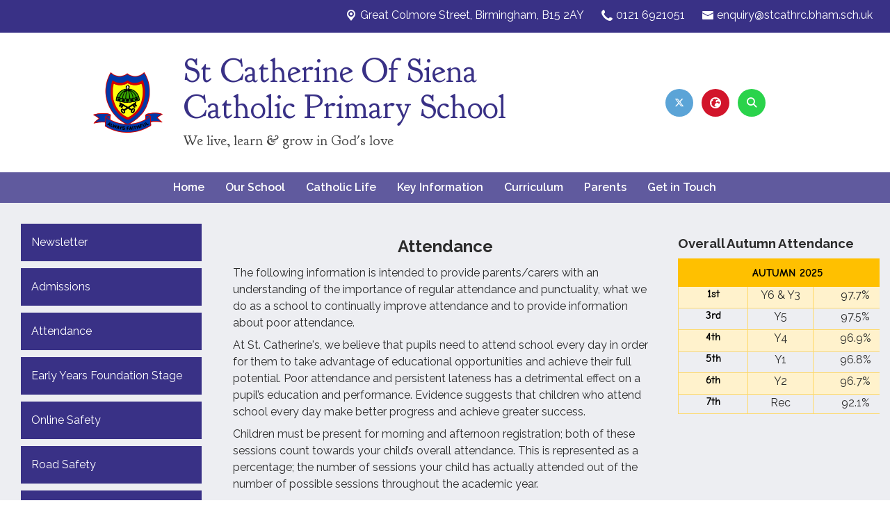

--- FILE ---
content_type: text/css
request_url: https://theme.schooljotter3.com/templates/bumblebee/theme_blue.css
body_size: 5006
content:
@import url(https://fonts.googleapis.com/css2?family=Goudy+Bookletter+1911&family=Oswald&family=Raleway:wght@400;500;600;700&display=swap);.site-address{background-color:#393186;color:#fff;display:flex;justify-content:flex-end;flex-wrap:wrap}@media (max-width:992px){.site-address{justify-content:center;padding:10px}}.site-address a,.site-address a:hover,.site-top-school-contact .school-data-address-toggle a:hover,.site-top-school-contact .school-data-address-toggle a:link,.site-top-school-contact .school-data-address-toggle a:visited,.site-top-school-contact .school-data-email-toggle a:hover,.site-top-school-contact .school-data-email-toggle a:link,.site-top-school-contact .school-data-email-toggle a:visited,.site-top-school-contact .school-data-phone-toggle a:hover,.site-top-school-contact .school-data-phone-toggle a:link,.site-top-school-contact .school-data-phone-toggle a:visited{color:#fff}.site-address-contact{display:flex;flex-wrap:wrap;padding:10px;justify-content:center}@media (max-width:992px){.site-address-contact{padding:0 5px;flex-wrap:nowrap;text-align:center}}.site-address-contact .school-data-icon{flex:0 0 auto;max-width:30px;padding:0 5px}.site-top{color:#393186}.site-top-school-contact--wrapper{text-align:right;padding-top:10px;padding-bottom:10px}.site-top .school-data-logo--image img{width:100px}.site-top-school-contact{display:inline-block}.site-top-school-contact .school-data-icon{margin:2px;display:inline-block;min-width:25px;font-size:.75rem;color:#393186;border-radius:50%;border:2px solid #393186;transition:all ease 300ms;cursor:pointer;text-align:center}.site-top-school-contact .school-data-icon:hover{background-color:#393186;color:#393186}.site-top-school-contact .school-data-address-toggle,.site-top-school-contact .school-data-email-toggle,.site-top-school-contact .school-data-phone-toggle{padding:10px 40px 10px 20px;background:#8fbdf4}.site-top-school-contact .school-data-address-toggle .school-data-icon-toggle-close,.site-top-school-contact .school-data-email-toggle .school-data-icon-toggle-close,.site-top-school-contact .school-data-phone-toggle .school-data-icon-toggle-close{transform:translateY(-50%);top:50%!important}.site-header{width:100%;padding:0 15px;z-index:1}.site-header-school-wrapper{padding-top:15px;padding-bottom:15px}.site-header-school-socials{display:flex;align-items:center;justify-content:flex-end;padding:15px 60px 15px 15px}.site-header-school-socials .social-media{display:flex}.site-header-school-socials .social-media a{display:inline-block;width:40px;height:40px;line-height:40px;position:relative;vertical-align:middle;border-radius:50%;margin:6px 0 6px 12px;transition:all ease 250ms;font-size:14px;color:#fff;text-align:center;background:#ef9207}.site-header-school-socials .social-media a.theme-facebook{background:#c9d601;order:2}.site-header-school-socials .social-media a.theme-facebook:hover{background:#fff;color:#d3d3d3;box-shadow:0 0 4px #c9d600}.site-header-school-socials .social-media a.theme-twitter{background:#5ba4d7;order:1}.site-header-school-socials .social-media a.theme-twitter:hover{background:#fff;color:#d3d3d3;box-shadow:0 0 4px #5ba4d7}.site-header-school-socials .school-data-search-box .school-data-icon,.site-header-school-socials .school-data-translate .school-data-icon{margin:6px 0 6px 12px;width:40px;height:40px;position:relative;border-radius:50%;cursor:pointer;transition:all ease 250ms;display:flex;align-items:center;justify-content:center;color:#fff}.site-header-school-socials .school-data-search-box .school-data-icon i,.site-header-school-socials .school-data-translate .school-data-icon i{border-radius:50%;width:100%;justify-content:center;display:flex;align-items:center;height:100%}.site-header-school-socials .school-data-search-box .school-data-icon:hover,.site-header-school-socials .school-data-translate .school-data-icon:hover{background:#fff;color:#d3d3d3}.site-header-school-socials .school-data-translate .school-data-icon{background:#d2152b}.site-header-school-socials .school-data-translate .school-data-icon:hover{box-shadow:0 0 4px #d2152b}.site-header-school-socials .school-data-search-box .school-data-icon{background:#2ad34b}.site-header-school-socials .school-data-search-box .school-data-icon:hover{box-shadow:0 0 4px #2ad34b}.site-header-school-socials .school-data-search-box .school-data-icon .fa-search{font-size:.9rem}@media (max-width:991px){.site-header-school-socials{justify-content:center}}.site-header-school-details{padding:15px;font-family:"Goudy Bookletter 1911",serif}.site-header-school-details--heading{font-size:3rem;line-height:3.3rem;margin:0 0 6px}@media (max-width:767px){.site-header-school-details--heading{font-size:2.25rem;line-height:2.7rem}}.site-header-school-details--motto{font-size:1.3rem;color:#404040}.site-container .top-baner{flex-direction:column-reverse}.school-data-search-toggle{background:#605a9e}.school-data-search-toggle a,.site-menu--horizontal>.site-menu-item.sub-menu-visible:hover>.site-menu-item--link,.site-menu--horizontal>.site-menu-item.sub-menu-visible:visited:hover>.site-menu-item--link,.site-menu--horizontal>.site-menu-item>.site-menu-item--link:hover,.site-menu--horizontal>.site-menu-item>.site-menu-item--link:visited:hover{color:#404040}.school-data-search-toggle .search-box-container--fields .form-control{background:#fff;border:1px solid #ccc;outline:0;border-right:none;box-shadow:none;border-radius:0;border-top-left-radius:3px;border-bottom-left-radius:3px;height:32px;line-height:normal;width:200px;font-size:12px;padding:4px 4px 4px 10px}.school-data-search-toggle .search-box-container--fields ::placeholder{color:#616060;font-size:.85rem}.school-data-search-toggle .btn-secondary{border:1px solid #ccc;outline:0;box-shadow:none;line-height:normal;border-radius:0 7px 7px 0;padding:3px 12px;border-left:2px solid #ccc;background:linear-gradient(to bottom,#fff 0,#e5e5e5 100%);min-height:32px}.school-data-search-toggle .btn-secondary .fa-search{color:#333;font-size:.7rem}@media (max-width:991px){.school-data-search-toggle{padding:0}}body.jotter-site--main-page .site-header{position:absolute;top:0;left:0;background:linear-gradient(to bottom,#fff 0,#fff 32%,rgba(255,255,255,.9) 38%,rgba(255,255,255,.05) 100%)}@media (max-width:992px){body.jotter-site--main-page .site-header{position:static}}body.jotter-site--main-page .site-header::after,body.jotter-site--main-page .site-header::before{content:"";display:block;width:100px;height:100px;position:absolute}@media (max-width:992px){body.jotter-site--main-page .site-header::after,body.jotter-site--main-page .site-header::before{display:none}}body.jotter-site--main-page .site-header::after{top:85%;right:0;background:url(./img/header-after.png) no-repeat;background-size:contain;z-index:1}body.jotter-site--main-page .site-header::before{top:110%;left:0;background:url(./img/header-before.png) no-repeat;background-size:contain}@media (max-width:991px){.site-menu-button--hamburger{margin-left:auto}.site-header-school-logo{justify-content:center}.site-header-school-details--heading,.site-header-school-details--motto{text-align:center}.site-header-school-details--heading{font-size:38px}.site-top .school-data-logo--image img{width:103px}.site-header-school-socials{padding-right:15px;padding-bottom:0;padding-top:0;flex:0 0 100%;max-width:100%;text-align:center}}@media (max-width:767px){.site-header-school-logo .school-data-logo--image img{width:80px}}.school-data-search--value,.school-data-translate--value{padding:10px 95px 10px 20px}@media (max-width:991px){.school-data-search--value,.school-data-translate--value{padding:10px 0;justify-content:center}}.school-data-search--value .search-wrapper,.school-data-translate--value .search-wrapper{padding:0}.school-data-search--value .translate-wrapper,.school-data-translate--value .translate-wrapper{display:flex;align-items:center}.school-data-search--value .school-data-icon-toggle-close,.school-data-translate--value .school-data-icon-toggle-close{padding:0 20px;top:unset;transform:unset;margin:0}.school-data-search--value .school-data-icon-toggle-close .school-data-icon--i::before,.school-data-translate--value .school-data-icon-toggle-close .school-data-icon--i::before{font-family:"Font Awesome 5 Free";font-weight:900;content:"\f057";z-index:3;font-size:1.1rem;color:#fff}@media (max-width:991px){.school-data-search--value .school-data-icon-toggle-close,.school-data-translate--value .school-data-icon-toggle-close{padding:0 10px}}.school-data-translate--value{height:70px;z-index:2;color:#fff;background:#605a9e;justify-content:flex-end;align-items:center}.school-data-translate--value .translate-wrapper .translate-data{display:inline-block;vertical-align:middle}@media (max-width:991px){.school-data-translate--value .translate-wrapper{padding:0 15px}.school-data-translate--value{justify-content:center}}.site-menu-wrapper{position:sticky;top:0;background:rgba(255,255,255,.9);z-index:1}.site-menu--horizontal{justify-content:center}.site-menu--horizontal .site-menu-item{background-color:transparent}.site-menu--horizontal>.site-menu-item{background:0 0;top:0;transition:all ease 250ms}.site-menu--horizontal>.site-menu-item:hover{top:7px}.site-menu--horizontal>.site-menu-item>.site-menu-item--link{color:#404040;font-size:1rem;font-weight:600}.site-menu--horizontal .site-menu-item--submenu{background:rgba(255,255,255,.86);padding:4px 0;width:500px;box-shadow:2px 2px 4px rgba(46,46,46,.1);margin-top:-7px}.site-menu--horizontal .site-menu-item--submenu::before{content:'';width:100%;height:100%;bottom:0;position:absolute;left:0;z-index:0}.site-menu--horizontal .site-menu-item--submenu::before:hover{top:40px}.site-menu--horizontal .site-menu-item--submenu>.site-menu-item{display:inline-block;width:50%}.site-menu--horizontal .site-menu-item--submenu .site-menu-item{padding:0;background:0 0}.site-menu--horizontal .site-menu-item--submenu .site-menu-item--submenu{top:0;width:300px;background:#fff;margin-top:0}.site-menu--horizontal .site-menu-item--submenu .site-menu-item>.site-menu-item--link{color:#404040;padding:2px 5px}.site-menu--horizontal .site-menu-item--submenu .site-menu-item.sub-menu-visible:hover>.site-menu-item--link,.site-menu--horizontal .site-menu-item--submenu .site-menu-item.sub-menu-visible:visited:hover>.site-menu-item--link,.site-menu--horizontal .site-menu-item--submenu .site-menu-item>.site-menu-item--link:hover,.site-menu--horizontal .site-menu-item--submenu .site-menu-item>.site-menu-item--link:visited:hover{background-color:#fff;color:#404040}.site-menu--vertical{padding:30px 15px}.site-menu--vertical>.site-menu-item{background-color:transparent;margin-bottom:10px}.site-menu--vertical .site-menu-item--submenu .site-menu-item{margin-bottom:10px}.site-menu--vertical .site-menu-item--submenu .site-menu-item>.site-menu-item--link,.site-menu--vertical>.site-menu-item>.site-menu-item--link{background-color:#393186;color:#fff;padding:15px;font-size:1rem}.site-menu--vertical .site-menu-item--submenu .site-menu-item>.site-menu-item--link:hover,.site-menu--vertical .site-menu-item--submenu .site-menu-item>.site-menu-item--link:visited:hover,.site-menu--vertical>.site-menu-item>.site-menu-item--link:hover,.site-menu--vertical>.site-menu-item>.site-menu-item--link:visited:hover{background-color:#493fab}.site-menu--vertical .site-menu-item--submenu .site-menu-item.sub-menu-visible:hover>.site-menu-item--link,.site-menu--vertical .site-menu-item--submenu .site-menu-item.sub-menu-visible:visited:hover>.site-menu-item--link,.site-menu--vertical>.site-menu-item.sub-menu-visible:hover>.site-menu-item--link,.site-menu--vertical>.site-menu-item.sub-menu-visible:visited:hover>.site-menu-item--link{background-color:#493fab;color:#fff}.site-menu--mobile{background-color:#393186}.site-menu--mobile-button .hamburger-inner,.site-menu--mobile-button .hamburger-inner:after,.site-menu--mobile-button .hamburger-inner:before,.site-menu--mobile-button .hamburger.is-active .hamburger-inner,.site-menu--mobile-button .hamburger.is-active .hamburger-inner::after,.site-menu--mobile-button .hamburger.is-active .hamburger-inner::before{background-color:#fff}.site-menu--mobile .site-menu-item,.site-menu--mobile .site-menu-item.sub-menu-visible>.site-menu-item--link{background-color:transparent}.site-menu--mobile .site-menu-item--toggle{flex:0 0 45px;max-width:45px;color:#fff;background:0 0}.site-menu--mobile .site-menu-item--link,.site-menu--mobile .site-menu-item--link:hover{color:#fff}.site-menu--mobile .site-menu-item--submenu .site-menu-item{padding-left:10px}.site-vertical-menu{max-width:250px}.site-menu--mobile{padding:0}.site-menu--mobile .site-menu-item a{padding:5px 10px;font-size:14px}.site-menu--mobile>li:last-child{padding-bottom:15px}body:not(.jotter-site--main-page) .site-menu-wrapper{background:#605a9e;margin-left:-30px;margin-right:-30px}body:not(.jotter-site--main-page) .site-menu--horizontal{justify-content:center}body:not(.jotter-site--main-page) .site-menu--horizontal>.site-menu-item{background:0 0}body:not(.jotter-site--main-page) .site-menu--horizontal>.site-menu-item>.site-menu-item--link{color:#fff;font-size:1rem}body:not(.jotter-site--main-page) .site-menu--horizontal>.site-menu-item.sub-menu-visible:hover>.site-menu-item--link,body:not(.jotter-site--main-page) .site-menu--horizontal>.site-menu-item.sub-menu-visible:visited:hover>.site-menu-item--link,body:not(.jotter-site--main-page) .site-menu--horizontal>.site-menu-item>.site-menu-item--link:hover,body:not(.jotter-site--main-page) .site-menu--horizontal>.site-menu-item>.site-menu-item--link:visited:hover{color:#fff}.site-nav.sticky-menu{background:rgba(255,255,255,.61)}body:not(.jotter-site--main-page) .site-menu--horizontal-fixed-wrapper.sticky-menu{background:rgba(57,49,134,.9)}.site-menu--horizontal-fixed-wrapper.sticky-menu{background:rgba(255,255,255,.9)}.top-swiper-slideshow{z-index:0;max-height:calc(100vh - 100px)}.top-swiper-slideshow .top-swiper-slideshow__data,.top-swiper-slideshow .top-swiper-slideshow__data .top-swiper-slideshow__images{height:100%}.top-swiper-slideshow .top-swiper-slideshow__data .top-swiper-slideshow__images .swiper-slide .slide-video,.top-swiper-slideshow .top-swiper-slideshow__data .top-swiper-slideshow__images img{width:100%}.top-swiper-slideshow .top-swiper-slideshow__data .top-swiper-slideshow__captions{position:absolute;bottom:0;z-index:4;padding:20px;width:100%}.top-swiper-slideshow .top-swiper-slideshow__data .top-swiper-slideshow__captions .top-swiper-slideshow__caption--text,.top-swiper-slideshow .top-swiper-slideshow__data .top-swiper-slideshow__captions .top-swiper-slideshow__caption--title{display:flex;justify-content:center;color:#393186;margin-bottom:0}.top-swiper-slideshow .top-swiper-slideshow__data .top-swiper-slideshow__captions .top-swiper-slideshow__caption--title{font-size:2.5rem;font-weight:500}@media (max-width:1281px){.top-swiper-slideshow .top-swiper-slideshow__data .top-swiper-slideshow__captions .top-swiper-slideshow__caption--title{font-size:2rem}}@media (max-width:991px){.top-swiper-slideshow .top-swiper-slideshow__data .top-swiper-slideshow__captions .top-swiper-slideshow__caption--title{font-size:1.5rem}}.top-swiper-slideshow .top-swiper-slideshow__data .top-swiper-slideshow__captions .top-swiper-slideshow__caption--text{font-size:2rem;font-weight:500}@media (max-width:1281px){.top-swiper-slideshow .top-swiper-slideshow__data .top-swiper-slideshow__captions .top-swiper-slideshow__caption--text{font-size:1.5rem}}@media (max-width:991px){.top-swiper-slideshow .top-swiper-slideshow__data .top-swiper-slideshow__captions .top-swiper-slideshow__caption--text{font-size:1.1rem}}.template-container{background-color:#fff}.jotter-site--design .site-content{overflow-x:auto!important}.site-container,.site-content .ql-editor,.site-footer{font-family:'Raleway',sans-serif}.site-content .ql-editor h1,.site-content h1{font-size:3rem}.site-content .ql-editor h2,.site-content h2{font-size:1.8rem}.site-content .ql-editor h3,.site-content h3{font-size:1.5rem}.site-content .ql-editor h4,.site-content h4{font-size:1.2rem}.site-content .ql-editor h5,.site-content h5{font-size:1rem}.site-content .ql-editor h6,.site-content h6{font-size:.5rem}.site-content .ql-editor .sectionHeader,.site-content .ql-editor h1,.site-content .ql-editor h2,.site-content .ql-editor h3,.site-content .ql-editor h4,.site-content .ql-editor h5,.site-content .ql-editor h6,.site-content .sectionHeader,.site-content h1,.site-content h2,.site-content h3,.site-content h4,.site-content h5,.site-content h6{font-family:'Goudy Bookletter 1911',serif;text-transform:uppercase}@media (max-width:992px){.site-content .ql-editor h1,.site-content h1{font-size:2rem}.site-content .ql-editor h2,.site-content h2{font-size:1.2rem}.site-content .ql-editor h3,.site-content h3{font-size:1rem}.site-content .ql-editor h4,.site-content h4{font-size:.75rem}.site-content .ql-editor h5,.site-content h5{font-size:.5rem}.site-content .ql-editor h6,.site-content h6{font-size:.25rem}}.site-content{background-color:#edeef2;z-index:0}.site-content-section-column-wrapper{margin:0 auto;z-index:1}.site-content-section-column-items-content-presenter{display:block;margin-bottom:30px}.site-content-section-column-items-content-presenter .ql-editor a,.site-content-section-column-items-content-presenter .ql-editor a:hover,.site-content-section-column-items-content-presenter .ql-editor a:link,.site-content-section-column-items-content-presenter .ql-editor a:visited,.site-content-section-column-items-content-presenter a,.site-content-section-column-items-content-presenter a:hover,.site-content-section-column-items-content-presenter a:link,.site-content-section-column-items-content-presenter a:visited{color:#393186}.site-content .sectionHeader{text-align:left}.site-content .qlink .image-wrapper .caption-title{text-transform:none}body:not(.jotter-site--main-page) .site-content-section-column-wrapper{display:flex;justify-content:center}body:not(.jotter-site--main-page) .site-content-section-column-wrapper .calendar-element .fc-event-main{font-size:11px}body:not(.jotter-site--main-page) .site-content-section-column-wrapper .news-element .news-container .single-news__image{object-fit:contain}.jotter-site--admin .site-content{padding:40px}.jotter-site--client .qlink .image-wrapper,.jotter-site--preview .qlink .image-wrapper{position:relative;z-index:0;transition:all ease 300ms}.jotter-site--client .qlink .image-wrapper .caption-title,.jotter-site--preview .qlink .image-wrapper .caption-title{position:absolute;top:50%;left:0;width:100%;transform:translateY(-50%);margin:auto;text-align:center;padding:10px;z-index:1;transition:all ease 300ms;color:#fff;font-weight:600;letter-spacing:1px;font-size:20px}.jotter-site--client .qlink .image-wrapper .image-container,.jotter-site--preview .qlink .image-wrapper .image-container{transition:all ease 300ms;overflow:hidden}.jotter-site--client .qlink .image-wrapper .image-container img,.jotter-site--preview .qlink .image-wrapper .image-container img{transition:all ease 300ms}.jotter-site--client .qlink .image-wrapper .image-container::before,.jotter-site--preview .qlink .image-wrapper .image-container::before{content:'';display:block;width:100%;height:100%;position:absolute;bottom:0;left:0;z-index:0}.jotter-site--client .qlink .image-wrapper:hover .image-container img,.jotter-site--preview .qlink .image-wrapper:hover .image-container img{transform:scale(1.2) rotate(-7deg)}.jotter-site--client .image-rounded .image-container img,.jotter-site--preview .image-rounded .image-container img{border-radius:100%;border:6px solid #eaff00}.header-decoration h1,.header-decoration h2,.header-decoration h3{display:table;margin:0 auto 1em;padding-left:1.4em;padding-right:1.4em;position:relative}.header-decoration h1::after,.header-decoration h1::before,.header-decoration h2::after,.header-decoration h2::before,.header-decoration h3::after,.header-decoration h3::before{content:'';display:inline-block;width:1.5em;height:1.5em;position:absolute}@media (max-width:992px){.header-decoration h1::after,.header-decoration h1::before,.header-decoration h2::after,.header-decoration h2::before,.header-decoration h3::after,.header-decoration h3::before{display:none}}.header-decoration h1::after,.header-decoration h2::after,.header-decoration h3::after{background:url(./img/header-after.png) no-repeat;background-size:contain;top:.1em;right:-1em}.header-decoration h1::before,.header-decoration h2::before,.header-decoration h3::before{background:url(./img/header-before.png) no-repeat;background-size:contain;top:.1em;left:-1em}body.jotter-site--main-page .sidenav{display:none}.sidenav{background:#edeef2}@media (max-width:991px){.sidenav{display:none}}.conent-wrapper{display:flex;flex-wrap:wrap;width:100%;margin:0 auto;position:relative;z-index:0}.conent-wrapper .fc .fc-col-header-cell-cushion,.conent-wrapper .fc .fc-col-header-cell-cushion:hover,.conent-wrapper .fc .fc-col-header-cell-cushion:link,.conent-wrapper .fc .fc-col-header-cell-cushion:visited,.conent-wrapper .fc .fc-col-header-cell-cushion:visited:hover,.conent-wrapper .fc .fc-daygrid-day-number,.conent-wrapper .fc .fc-daygrid-day-number:hover,.conent-wrapper .fc .fc-daygrid-day-number:link,.conent-wrapper .fc .fc-daygrid-day-number:visited,.conent-wrapper .fc .fc-daygrid-day-number:visited:hover{color:#404040}body.jotter-site--main-page:not(.jotter-site--design) .site-content-section-row-1 p{line-height:normal;font-size:14px}body.jotter-site--main-page:not(.jotter-site--design) .site-content-section-row-2 .col-md-4{display:flex;flex-direction:column;justify-content:space-around}@media (max-width:992px){body.jotter-site--main-page:not(.jotter-site--design) .site-content-section-row-2 .col-md-4{flex:0 0 100%;max-width:100%}}body.jotter-site--main-page:not(.jotter-site--design) .site-content-section-row-2 .site-content-section-column-wrapper{display:flex;justify-content:center}body.jotter-site--main-page:not(.jotter-site--design) .site-content-section-row-2 .site-content-section-column-items-content-presenter .calendar-element .events-content-container{flex-direction:column}body.jotter-site--main-page:not(.jotter-site--design) .site-content-section-row-2 .site-content-section-column-items-content-presenter .calendar-element .events-content-item{max-width:100%;margin:15px}body.jotter-site--main-page:not(.jotter-site--design) .site-content-section-row-2 .site-content-section-column-items-content-presenter .calendar-element .events-content-item .single-event__right{padding-left:30px}body.jotter-site--main-page:not(.jotter-site--design) .site-content-section-row-2 .site-content-section-column-items-content-presenter .calendar-element .events-content-item .single-event__left{border-right:1px solid #fff}body.jotter-site--main-page:not(.jotter-site--design) .site-content-section-row-2 .site-content-section-column-items-content-presenter .calendar-element .events-content-item .single-event__date--day{font-family:'Oswald',sans-serif;font-size:68px;font-weight:400}body.jotter-site--main-page:not(.jotter-site--design) .site-content-section-row-2 .site-content-section-column-items-content-presenter .calendar-element .events-content-item .single-event__date--month{font-family:sans-serif;font-size:24px;font-weight:700}body.jotter-site--main-page:not(.jotter-site--design) .site-content-section-row-2 .site-content-section-column-items-content-presenter .calendar-element .events-content-item .single-event__date--year{display:none}body.jotter-site--main-page:not(.jotter-site--design) .site-content-section-row-2 .site-content-section-column-items-content-presenter .calendar-element .events-content-item .single-event__header{font-family:'Raleway',sans-serif;font-size:14px;font-weight:700;text-transform:none;margin-bottom:10px}body.jotter-site--main-page:not(.jotter-site--design) .site-content-section-row-2 .site-content-section-column-items-content-presenter .calendar-element .events-content-item .single-event__content{background:0 0;color:#fff}body.jotter-site--main-page:not(.jotter-site--design) .site-content-section-row-2 .site-content-section-column-items-content-presenter .calendar-element .events-content-item .single-event__description{font-size:14px}body.jotter-site--main-page:not(.jotter-site--design) .site-content-section-row-3 .image-wrapper .sj-image-wrapper{position:relative;left:45px}@media (max-width:992px){body.jotter-site--main-page:not(.jotter-site--design) .site-content-section-row-3 .image-wrapper .sj-image-wrapper{left:0}}body.jotter-site--main-page:not(.jotter-site--design) .site-content-section-row-3 .news-element{position:relative;left:-45px}@media (max-width:992px){body.jotter-site--main-page:not(.jotter-site--design) .site-content-section-row-3 .news-element{left:0}body.jotter-site--main-page:not(.jotter-site--design) .site-content-section-row-3 .col-md-6{padding:0}body.jotter-site--main-page:not(.jotter-site--design) .site-content-section-row-3 .col-md-6:last-child{align-self:flex-end;flex:0 0 100%;max-width:100%}body.jotter-site--main-page:not(.jotter-site--design) .site-content-section-row-3 .col-md-6:first-child{flex:0 0 100%;max-width:100%}}body.jotter-site--main-page .site-vertical-menu{display:none!important}.fc-view-harness,body.jotter-site--main-page .site-content{background-color:#fff}body.jotter-site--main-page .site-content-section-row-0,body.jotter-site--main-page .site-content-section-row-2{box-shadow:0 9px 14px #dedede}body.jotter-site--main-page .site-content-section-row-2{box-shadow:0 -9px 22px rgba(204,204,204,.5),0 9px 14px #dedede}body.jotter-site--main-page .site-content-section-row-0{padding:30px 0 10px}@media (max-width:992px){body.jotter-site--main-page .site-content-section-row-0 .site-content-section-column-wrapper .site-content-section-column{flex:0 0 50%;max-width:50%;padding:5px}}@media (max-width:500px){body.jotter-site--main-page .site-content-section-row-0 .site-content-section-column-wrapper .site-content-section-column{flex:0 0 100%;max-width:100%}}body.jotter-site--main-page .site-content-section-row-2{background-image:url(./img/row3.jpg);background-size:cover;position:relative;background-position:center,top;background-attachment:fixed;color:#fff}@media (max-width:992px){body.jotter-site--main-page .site-content-section-row-2 .site-content-section-column{flex:0 0 100%;max-width:100%}}body.jotter-site--main-page .site-content-section-row-2 .site-content-section-column-items-content-presenter .image-wrapper .image-container{border-radius:50%;overflow:hidden}@media (max-width:992px){body.jotter-site--main-page .site-content-section-row-2 .site-content-section-column-items-content-presenter .calendar-element{margin-top:40px}}body.jotter-site--main-page .site-content-section-row-2 .site-content-section-column-items-content-presenter .calendar-element .sectionHeader{font-size:44px;text-align:center}@media (max-width:992px){body.jotter-site--main-page .site-content-section-row-2 .site-content-section-column-items-content-presenter .calendar-element .sectionHeader{font-size:30px;margin-bottom:10px}}body.jotter-site--main-page .site-content-section-row-2 .site-content-section-column-items-content-presenter .calendar-element .events-content-container{flex-direction:column}body.jotter-site--main-page .site-content-section-row-2 .site-content-section-column-items-content-presenter .calendar-element .events-content-item{max-width:100%}body.jotter-site--main-page .site-content-section-row-2 .site-content-section-column-items-content-presenter .calendar-element .events-content-item .single-event__left{border-right:1px solid #fff}@media (max-width:992px){body.jotter-site--main-page .site-content-section-row-2 .site-content-section-column-items-content-presenter .calendar-element .events-content-item .single-event__left{flex:0 0 85px;margin-right:15px}}body.jotter-site--main-page .site-content-section-row-2 .site-content-section-column-items-content-presenter .calendar-element .events-content-item .single-event__right{padding-left:30px}body.jotter-site--main-page .site-content-section-row-2 .site-content-section-column-items-content-presenter .calendar-element .events-content-item .single-event__date--day{font-family:'Oswald',sans-serif;font-size:68px;font-weight:400}body.jotter-site--main-page .site-content-section-row-2 .site-content-section-column-items-content-presenter .calendar-element .events-content-item .single-event__date--month{font-family:sans-serif;font-size:24px;font-weight:700}body.jotter-site--main-page .site-content-section-row-2 .site-content-section-column-items-content-presenter .calendar-element .events-content-item .single-event__date--year{display:none}body.jotter-site--main-page .site-content-section-row-2 .site-content-section-column-items-content-presenter .calendar-element .events-content-item .single-event__header{font-family:'Raleway',sans-serif;font-size:14px;font-weight:700;text-transform:none;margin-bottom:10px}body.jotter-site--main-page .site-content-section-row-2 .site-content-section-column-items-content-presenter .calendar-element .events-content-item .single-event__content{background:0 0;color:#fff;padding:0}@media (min-width:992px){body.jotter-site--main-page .site-content-section-row-2{padding:40px 120px}body.jotter-site--main-page .site-content-section-row-2::after,body.jotter-site--main-page .site-content-section-row-2::before{content:'';display:block;width:100px;height:100px;position:absolute}body.jotter-site--main-page .site-content-section-row-2::after{top:40px;right:0;background:url(./img/header-after.png) no-repeat;background-size:contain;z-index:1}body.jotter-site--main-page .site-content-section-row-2::before{bottom:40px;left:0;background:url(./img/header-before.png) no-repeat;background-size:contain}}body.jotter-site--main-page .site-content-section-row-3{padding:115px 20px}@media (max-width:992px){body.jotter-site--main-page .site-content-section-row-3{padding:60px 0}}body.jotter-site--main-page .site-content-section-row-3 .news-element{margin-top:25px;background:#393186;padding:25px 80px;min-height:200px;font-family:'Quicksand',sans-serif}body.jotter-site--main-page .site-content-section-row-3 .news-element .sectionHeader{color:#eee;font-weight:500;font-family:'Goudy Bookletter 1911',serif;font-size:44px;text-align:center;margin-bottom:0;text-transform:none}body.jotter-site--main-page .site-content-section-row-3 .news-element .single-news__header{color:#eee;font-weight:500;font-size:22px;text-decoration:none!important;font-family:'Raleway',sans-serif;text-transform:none}body.jotter-site--main-page .site-content-section-row-3 .news-element .single-news__date{display:none}body.jotter-site--main-page .site-content-section-row-3 .news-element .single-news__content{color:#fff;background:0 0;border-radius:0}body.jotter-site--main-page .site-content-section-row-3 .news-element .single-news__description{padding:0 15px;color:#fff}body.jotter-site--main-page .site-content-section-row-3 .news-element .single-news__description a{color:#fff!important}body.jotter-site--main-page .site-content-section-row-3 .news-element .single-news__image-container{display:none}body.jotter-site--main-page .site-content-section-row-3 .news-element .news-swiper-controls button{border:2px solid #fff;color:#fff}.news-element .swiper-pagination-bullets.swiper-pagination-horizontal{width:auto}.calendar-carousel-wrapper .single-event__content,.news-element .single-news__content{border-radius:0}.calendar-carousel-wrapper .events-swiper-controls,.news-element .news-swiper-controls{justify-content:flex-start}.calendar-carousel-wrapper .events-swiper-controls .events-swiper-navigation,.news-element .news-swiper-controls .news-swiper-navigation{border:2px solid #000;border-radius:50%;padding:5px 10px}.calendar-carousel-wrapper .events-swiper-controls .events-swiper-navigation--prev,.news-element .news-swiper-controls .news-swiper-navigation--prev{margin-right:15px}.calendar-carousel-wrapper .events-swiper-controls .events-swiper-navigation--next,.news-element .news-swiper-controls .news-swiper-navigation--next{margin-left:15px}.image-absolute-title .captions-wrapper{position:absolute;top:50%;transform:translateY(-50%);left:0;width:100%;text-align:center}.image-absolute-title .captions-wrapper .caption-text,.image-absolute-title .captions-wrapper .caption-title,.site-footer a,.site-footer a:hover,.site-footer a:link{color:#fff}.image-absolute-title .captions-wrapper .caption-title{font-size:20px;font-weight:600}.image-absolute-title .captions-wrapper .caption-text{font-size:16px}body.jotter-site--design .site-content-section-column-wrapper{z-index:auto}.content-swiper-slideshow__navigation{position:absolute;top:50%;transform:translateY(-50%);color:#fff;border:0;background:rgba(0,0,0,.3);z-index:1;transition:all .2s}.content-swiper-slideshow__navigation--prev{left:0}.content-swiper-slideshow__navigation--next{right:0}.green-label .content-element-text-block-wrapper{padding:0}.green-label .content-element-text-block-wrapper h2{background:green;color:#fff;font-size:1.9rem;text-align:center;text-transform:uppercase;padding:3px;margin:0}.site-footer{box-shadow:0 -9px 17px rgba(119,119,119,.35);color:#fff;background:#393186;text-align:center}.site-footer h5{font-family:"Goudy Bookletter 1911",serif;margin-bottom:10px;font-size:2.75rem;color:#fff;text-transform:uppercase;letter-spacing:2px;font-weight:400;line-height:1.1}@media (max-width:992px){.site-footer h5{font-size:1.75rem;margin:10px 0;padding:0 10px}}.site-footer-school-contact-details{margin:0 auto;padding:60px 120px}@media (max-width:992px){.site-footer-school-contact-details{font-size:12px;padding:10px 120px}}@media (max-width:500px){.site-footer-school-contact-details{padding:10px 60px}}.site-footer-school-contact-details::after,.site-footer-school-contact-details::before{content:"";display:block;width:100px;height:100px;position:absolute;bottom:40px}@media (max-width:992px){.site-footer-school-contact-details::after,.site-footer-school-contact-details::before{display:none}}.site-footer-school-contact-details::after{right:0;background:url(./img/header-after.png) no-repeat;background-size:contain}.site-footer-school-contact-details::before{left:0;background:url(./img/header-before.png) no-repeat;background-size:contain}@media (max-width:560px){.site-footer-school-contact-details{padding-left:15px;padding-right:15px}}.site-footer-school-contact-details .school-awards{background:#fff;text-align:right;border-radius:20px;max-width:600px;margin:0 auto;padding:20px}.site-footer-school-contact-details .school-awards .awards-wrapper{text-align:right}.site-footer-school-contact-details .school-awards .awards-wrapper .awards__images{width:100%;margin:0 auto;max-width:800px;color:#333;font-size:.8rem;text-align:center;padding:5px;z-index:0}.site-footer-school-contact-details .school-awards .awards-wrapper .awards__images .awards-item--image-wrapper img{max-height:80px;width:auto}.site-footer-school-contact-details .school-awards .awards-wrapper .awards__images .swiper-slide .awards-item--image-wrapper{padding:0;display:inline-flex;align-items:center}.site-footer-school-contact-details .school-awards .awards-wrapper .awards__images .swiper-slide .awards-item--caption{padding:0}.site-footer .footer-school-contact{font-weight:500;margin-bottom:10px;display:flex;justify-content:center;align-items:flex-start}.site-footer .footer-school-contact .school-data-icon{padding:0 5px}.site-footer .footer-school-address .school-data-icon{color:#cad600}.site-footer .footer-school-email .school-data-icon{color:#60a5d6}.site-footer .footer-school-phone .school-data-icon{color:#ed910d}.site-footer .footer-school-copyrights{background:#fff;color:#000;font-size:13px;text-align:center;padding:15px;display:flex;justify-content:center;font-family:"Open Sans",Arial,sans-serif}.site-footer .footer-school-copyrights a,.site-footer .footer-school-copyrights a:hover,.site-footer .footer-school-copyrights a:link{color:#000}